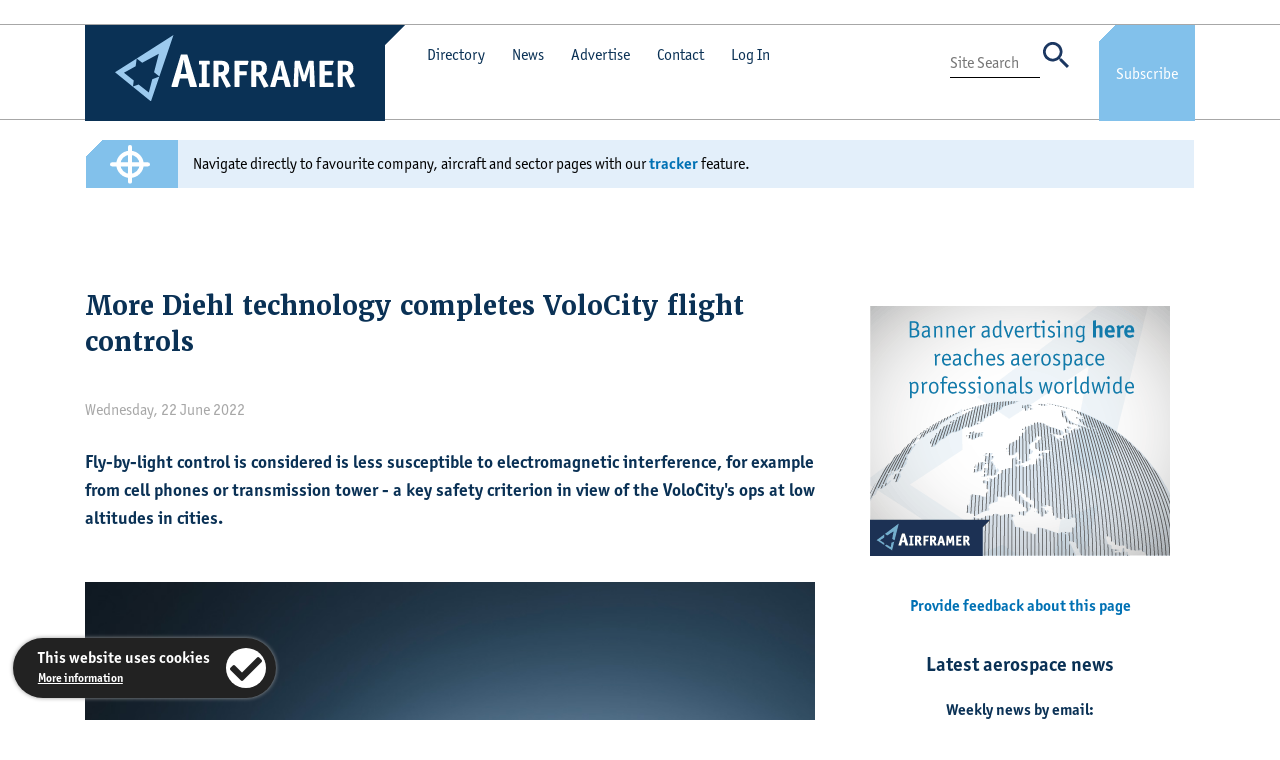

--- FILE ---
content_type: image/svg+xml
request_url: https://www.airframer.com/images/icons/search.svg
body_size: 660
content:
<svg id="Layer_1" data-name="Layer 1" xmlns="http://www.w3.org/2000/svg" viewBox="0 0 59.93 59.93"><defs><style>.cls-1{fill:#1b3761;}</style></defs><path class="cls-1" d="M30.9,1.64A22.45,22.45,0,0,0,.41,26.73,22.51,22.51,0,0,0,14,43.25a22.57,22.57,0,0,0,12.73,1.23,22.35,22.35,0,0,0,10.41-5.06l.78.79-.05,2.56L55,59.93l4.9-4.9L42.77,37.87l-2.56.05-.78-.78a22.42,22.42,0,0,0,5.06-19A22.51,22.51,0,0,0,30.9,1.64Zm6.3,14.82a15.92,15.92,0,0,1-3.49,17.25,15.69,15.69,0,0,1-5.27,3.49,15.92,15.92,0,0,1-17.25-3.49A15.69,15.69,0,0,1,7.7,28.44a15.92,15.92,0,0,1,3.49-17.25A15.69,15.69,0,0,1,16.46,7.7a15.92,15.92,0,0,1,17.25,3.49A15.69,15.69,0,0,1,37.2,16.46Z"/></svg>